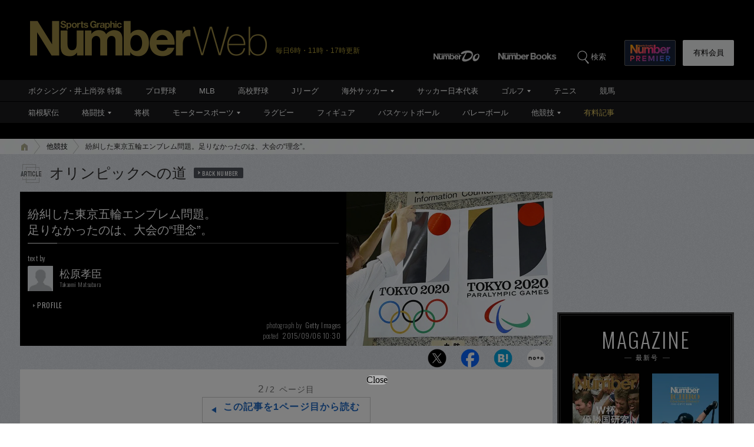

--- FILE ---
content_type: text/html; charset=utf-8
request_url: https://www.google.com/recaptcha/api2/aframe
body_size: 183
content:
<!DOCTYPE HTML><html><head><meta http-equiv="content-type" content="text/html; charset=UTF-8"></head><body><script nonce="lK-ilW2e0f4WkuvpekjvCA">/** Anti-fraud and anti-abuse applications only. See google.com/recaptcha */ try{var clients={'sodar':'https://pagead2.googlesyndication.com/pagead/sodar?'};window.addEventListener("message",function(a){try{if(a.source===window.parent){var b=JSON.parse(a.data);var c=clients[b['id']];if(c){var d=document.createElement('img');d.src=c+b['params']+'&rc='+(localStorage.getItem("rc::a")?sessionStorage.getItem("rc::b"):"");window.document.body.appendChild(d);sessionStorage.setItem("rc::e",parseInt(sessionStorage.getItem("rc::e")||0)+1);localStorage.setItem("rc::h",'1769465884592');}}}catch(b){}});window.parent.postMessage("_grecaptcha_ready", "*");}catch(b){}</script></body></html>

--- FILE ---
content_type: application/javascript; charset=utf-8
request_url: https://fundingchoicesmessages.google.com/f/AGSKWxVi5k0O7btGvBfZj7R3eBhDKSmQVFQ-WESi4h8ndNSU0YKXArAYxPY1bE_c_dFidPdI0fknp-AT6U_aLFGdEHT5YXnpbTF9dBjqLuQRyPDdMjkn1d6wY6e6y9wELgCIkk6yWR6sVFT7VfZ3pImxiUtnhYKyCAlPkUfuQhBpHGZrD2HTgcvvYW0D5T0I/_/adleaderboardtop./v1/ads./ad_resize.-tag-ad./clarityray.js
body_size: -1286
content:
window['ddf355b6-d200-427f-8bf4-2f89555ad83e'] = true;

--- FILE ---
content_type: application/javascript
request_url: https://number.bunshun.jp/op/analytics.js?domain=bunshun.jp
body_size: -95
content:
var ISMLIB=ISMLIB||{};ISMLIB.ismuc='3d1e49dc-cf0a-4964-b239-21391be754d8'
